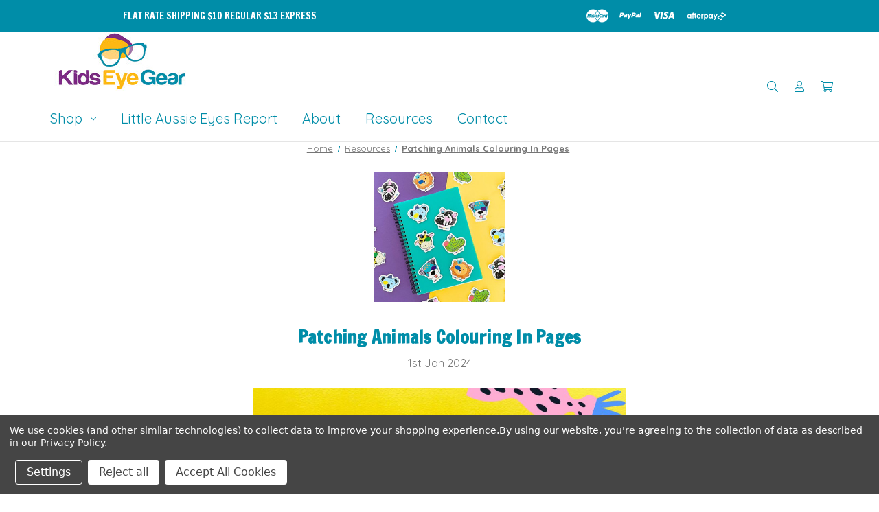

--- FILE ---
content_type: text/html; charset=UTF-8
request_url: https://www.kidseyegear.com.au/resources/patching-animals-colouring-in-pages/
body_size: 14589
content:
<!DOCTYPE html>
<html class="no-js" lang="en">
    <head>
        <title>Patching Animals Colouring In Pages - Kids Eye Gear</title>
        <link rel="dns-prefetch preconnect" href="https://cdn11.bigcommerce.com/s-gxyogryz" crossorigin><link rel="dns-prefetch preconnect" href="https://fonts.googleapis.com/" crossorigin><link rel="dns-prefetch preconnect" href="https://fonts.gstatic.com/" crossorigin>
        <meta property="og:title" content="Patching Animals Colouring In Pages" /><meta property="og:url" content="https://kidseyegear.com.au/resources/patching-animals-colouring-in-pages/" /><meta property="og:type" content="article" /><meta property="article:tag" content="Freebies" /><meta property="article:tag" content="Fun & Games" /><meta property="og:site_name" content="Kids Eye Gear" /><meta name="keywords" content="Adhesive eye patches, fabric eye patches, eye patches for amblyopia (lazy eye), children&#039;s sunglasses, kids glasses holders"><meta name="description" content="Free downloadable colouring in pages that feature super cute animals wearing an eye patch! Perfect for patch time activities and to encourage patching therapy compliance."><link rel='canonical' href='https://kidseyegear.com.au/resources/patching-animals-colouring-in-pages/' /><meta name='platform' content='bigcommerce.stencil' /><meta property="og:description" content="Free downloadable colouring in pages that feature super cute animals wearing an eye patch! Perfect for patch time activities and to encourage patching therapy compliance." />
<meta property="og:image" content="https://cdn11.bigcommerce.com/s-gxyogryz/product_images/uploaded_images/patching-animal-stickers.jpg" />

        
         

        <link href="https://cdn11.bigcommerce.com/s-gxyogryz/product_images/KEG_Favicon.gif" rel="shortcut icon">
        <meta name="viewport" content="width=device-width, initial-scale=1">

        <script>
            document.documentElement.className = document.documentElement.className.replace('no-js', 'js');
        </script>
        <script src="https://code.jquery.com/jquery-3.6.0.min.js"></script>
        <script>
    function browserSupportsAllFeatures() {
        return window.Promise
            && window.fetch
            && window.URL
            && window.URLSearchParams
            && window.WeakMap
            // object-fit support
            && ('objectFit' in document.documentElement.style);
    }

    function loadScript(src) {
        var js = document.createElement('script');
        js.src = src;
        js.onerror = function () {
            console.error('Failed to load polyfill script ' + src);
        };
        document.head.appendChild(js);
    }

    if (!browserSupportsAllFeatures()) {
        loadScript('https://cdn11.bigcommerce.com/s-gxyogryz/stencil/acd83880-9067-013a-afbb-32b16271f0a0/e/99eeca20-9e7e-013d-b179-4671620ee1c4/dist/theme-bundle.polyfills.js');
    }
</script>
        <script>window.consentManagerTranslations = `{"locale":"en","locales":{"consent_manager.data_collection_warning":"en","consent_manager.accept_all_cookies":"en","consent_manager.gdpr_settings":"en","consent_manager.data_collection_preferences":"en","consent_manager.use_data_by_cookies":"en","consent_manager.data_categories_table":"en","consent_manager.allow":"en","consent_manager.accept":"en","consent_manager.deny":"en","consent_manager.dismiss":"en","consent_manager.reject_all":"en","consent_manager.category":"en","consent_manager.purpose":"en","consent_manager.functional_category":"en","consent_manager.functional_purpose":"en","consent_manager.analytics_category":"en","consent_manager.analytics_purpose":"en","consent_manager.targeting_category":"en","consent_manager.advertising_category":"en","consent_manager.advertising_purpose":"en","consent_manager.essential_category":"en","consent_manager.esential_purpose":"en","consent_manager.yes":"en","consent_manager.no":"en","consent_manager.not_available":"en","consent_manager.cancel":"en","consent_manager.save":"en","consent_manager.back_to_preferences":"en","consent_manager.close_without_changes":"en","consent_manager.unsaved_changes":"en","consent_manager.by_using":"en","consent_manager.agree_on_data_collection":"en","consent_manager.change_preferences":"en","consent_manager.cancel_dialog_title":"en","consent_manager.privacy_policy":"en","consent_manager.allow_category_tracking":"en","consent_manager.disallow_category_tracking":"en"},"translations":{"consent_manager.data_collection_warning":"We use cookies (and other similar technologies) to collect data to improve your shopping experience.","consent_manager.accept_all_cookies":"Accept All Cookies","consent_manager.gdpr_settings":"Settings","consent_manager.data_collection_preferences":"Website Data Collection Preferences","consent_manager.use_data_by_cookies":" uses data collected by cookies and JavaScript libraries to improve your shopping experience.","consent_manager.data_categories_table":"The table below outlines how we use this data by category. To opt out of a category of data collection, select 'No' and save your preferences.","consent_manager.allow":"Allow","consent_manager.accept":"Accept","consent_manager.deny":"Deny","consent_manager.dismiss":"Dismiss","consent_manager.reject_all":"Reject all","consent_manager.category":"Category","consent_manager.purpose":"Purpose","consent_manager.functional_category":"Functional","consent_manager.functional_purpose":"Enables enhanced functionality, such as videos and live chat. If you do not allow these, then some or all of these functions may not work properly.","consent_manager.analytics_category":"Analytics","consent_manager.analytics_purpose":"Provide statistical information on site usage, e.g., web analytics so we can improve this website over time.","consent_manager.targeting_category":"Targeting","consent_manager.advertising_category":"Advertising","consent_manager.advertising_purpose":"Used to create profiles or personalize content to enhance your shopping experience.","consent_manager.essential_category":"Essential","consent_manager.esential_purpose":"Essential for the site and any requested services to work, but do not perform any additional or secondary function.","consent_manager.yes":"Yes","consent_manager.no":"No","consent_manager.not_available":"N/A","consent_manager.cancel":"Cancel","consent_manager.save":"Save","consent_manager.back_to_preferences":"Back to Preferences","consent_manager.close_without_changes":"You have unsaved changes to your data collection preferences. Are you sure you want to close without saving?","consent_manager.unsaved_changes":"You have unsaved changes","consent_manager.by_using":"By using our website, you're agreeing to our","consent_manager.agree_on_data_collection":"By using our website, you're agreeing to the collection of data as described in our ","consent_manager.change_preferences":"You can change your preferences at any time","consent_manager.cancel_dialog_title":"Are you sure you want to cancel?","consent_manager.privacy_policy":"Privacy Policy","consent_manager.allow_category_tracking":"Allow [CATEGORY_NAME] tracking","consent_manager.disallow_category_tracking":"Disallow [CATEGORY_NAME] tracking"}}`;</script>

        <script>
            window.lazySizesConfig = window.lazySizesConfig || {};
            window.lazySizesConfig.loadMode = 1;
        </script>
        <script async src="https://cdn11.bigcommerce.com/s-gxyogryz/stencil/acd83880-9067-013a-afbb-32b16271f0a0/e/99eeca20-9e7e-013d-b179-4671620ee1c4/dist/theme-bundle.head_async.js"></script>

        <script src="https://ajax.googleapis.com/ajax/libs/webfont/1.6.26/webfont.js"></script>
        <link href="https://unpkg.com/aos@2.3.1/dist/aos.css" rel="stylesheet">

        <script>
            WebFont.load({
                custom: {
                    families: ['Karla', 'Roboto', 'Source Sans Pro']
                },
                classes: false
            });


        </script>

        <link href="https://fonts.googleapis.com/css?family=Montserrat:700,500%7CQuicksand:400%7CFrancois%20One:400&display=swap" rel="stylesheet">
        <link data-stencil-stylesheet href="https://cdn11.bigcommerce.com/s-gxyogryz/stencil/acd83880-9067-013a-afbb-32b16271f0a0/e/99eeca20-9e7e-013d-b179-4671620ee1c4/css/theme-2ccad4d0-b5a3-013e-f7a4-4ef3209772a9.css" rel="stylesheet">

        <!-- Start Tracking Code for analytics_facebook -->

<script data-bc-cookie-consent="4" type="text/plain">
!function(f,b,e,v,n,t,s){if(f.fbq)return;n=f.fbq=function(){n.callMethod?n.callMethod.apply(n,arguments):n.queue.push(arguments)};if(!f._fbq)f._fbq=n;n.push=n;n.loaded=!0;n.version='2.0';n.queue=[];t=b.createElement(e);t.async=!0;t.src=v;s=b.getElementsByTagName(e)[0];s.parentNode.insertBefore(t,s)}(window,document,'script','https://connect.facebook.net/en_US/fbevents.js');

fbq('set', 'autoConfig', 'false', '1989284224440742');
fbq('dataProcessingOptions', []);
fbq('init', '1989284224440742', {"external_id":"30b2dfd7-a0f6-4fe2-9042-4c6128be880c"});
fbq('set', 'agent', 'bigcommerce', '1989284224440742');

function trackEvents() {
    var pathName = window.location.pathname;

    fbq('track', 'PageView', {}, "");

    // Search events start -- only fire if the shopper lands on the /search.php page
    if (pathName.indexOf('/search.php') === 0 && getUrlParameter('search_query')) {
        fbq('track', 'Search', {
            content_type: 'product_group',
            content_ids: [],
            search_string: getUrlParameter('search_query')
        });
    }
    // Search events end

    // Wishlist events start -- only fire if the shopper attempts to add an item to their wishlist
    if (pathName.indexOf('/wishlist.php') === 0 && getUrlParameter('added_product_id')) {
        fbq('track', 'AddToWishlist', {
            content_type: 'product_group',
            content_ids: []
        });
    }
    // Wishlist events end

    // Lead events start -- only fire if the shopper subscribes to newsletter
    if (pathName.indexOf('/subscribe.php') === 0 && getUrlParameter('result') === 'success') {
        fbq('track', 'Lead', {});
    }
    // Lead events end

    // Registration events start -- only fire if the shopper registers an account
    if (pathName.indexOf('/login.php') === 0 && getUrlParameter('action') === 'account_created') {
        fbq('track', 'CompleteRegistration', {}, "");
    }
    // Registration events end

    

    function getUrlParameter(name) {
        var cleanName = name.replace(/[\[]/, '\[').replace(/[\]]/, '\]');
        var regex = new RegExp('[\?&]' + cleanName + '=([^&#]*)');
        var results = regex.exec(window.location.search);
        return results === null ? '' : decodeURIComponent(results[1].replace(/\+/g, ' '));
    }
}

if (window.addEventListener) {
    window.addEventListener("load", trackEvents, false)
}
</script>
<noscript><img height="1" width="1" style="display:none" alt="null" src="https://www.facebook.com/tr?id=1989284224440742&ev=PageView&noscript=1&a=plbigcommerce1.2&eid="/></noscript>

<!-- End Tracking Code for analytics_facebook -->

<!-- Start Tracking Code for analytics_siteverification -->

<script async src="https://www.googletagmanager.com/gtag/js?id=UA-50405889-1"></script>
<script>
window.dataLayer = window.dataLayer || [];
function gtag(){dataLayer.push(arguments);}
gtag('js', new Date());
gtag('config', 'AW-808473910');

function trackEcommerce() {
    function gaAddTrans(orderID, store, total, tax, shipping, city, state, country, currency, channelInfo) {
        var transaction = {
            id: orderID,
            affiliation: store,
            revenue: total,
            tax: tax,
            shipping: shipping,
            city: city,
            state: state,
            country: country
        };

        if (currency) {
            transaction.currency = currency;
        }

        ga('ecommerce:addTransaction', transaction);
    }
    
    function gaAddItems(orderID, sku, product, variation, price, qty) {
        ga('ecommerce:addItem', {
            id: orderID,
            sku: sku,
            name: product,
            category: variation,
            price: price,
            quantity: qty
        });
    }

    function gaTrackTrans() {
        ga('ecommerce:send');
    }

    function gtagAddTrans(orderID, store, total, tax, shipping, city, state, country, currency, channelInfo) {
        this.transaction = {
            transaction_id: orderID,
            affiliation: store,
            value: total,
            tax: tax,
            shipping: shipping,
            items: []
        };

        if (currency) {
            this.transaction.currency = currency;
        }
    }

    function gtagAddItem(orderID, sku, product, variation, price, qty) {
        this.transaction.items.push({
            id: sku,
            name: product,
            category: variation,
            price: price,
            quantity: qty
        });
    }

    function gtagTrackTrans() {
        gtag('event', 'purchase', this.transaction);
        gtag('event', 'conversion', {
            'send_to': 'AW-808473910/4nUYCOv34_IBELaqwYED',
            'value': this.transaction.value,
            'transaction_id': this.transaction.transaction_id,
        });
        this.transaction = null;
    }

    if (typeof gtag === 'function') {
        this._addTrans = gtagAddTrans;
        this._addItem = gtagAddItem;
        this._trackTrans = gtagTrackTrans;
    } else if (typeof ga === 'function') {
        this._addTrans = gaAddTrans;
        this._addItem = gaAddItems;
        this._trackTrans = gaTrackTrans;
    }
}

var pageTracker = new trackEcommerce();

</script>

<script  src="https://code.jquery.com/jquery-1.12.4.min.js" ></script>
<script type="text/javascript">
    var CHECKOUT = {

        customer: null,

        init: function($) {

            console.log('jQuery - Document is ready');
            if (window.location.pathname !== '/checkout') { return; }

           CHECKOUT.detect_customer();
           CHECKOUT.toggle_manual_payment_option();

            var observer = new MutationObserver(function(mutationsList) {

                for (var mutation of mutationsList) {
                    
                    var _this = $(mutation.target);

                    if (_this.hasClass('checkout-step') && _this.hasClass('checkout-step--customer')) {

                    }

                    if (_this.hasClass('checkout-step') && _this.hasClass('checkout-step--shipping')) {

                    }   

                    if (_this.hasClass('checkout-step') && _this.hasClass('checkout-step--billing')) {

                    }   

                    if (_this.hasClass('checkout-step') && _this.hasClass('checkout-step--payment') && _this.find('.checkout-view-content').length > 0) {

                        CHECKOUT.toggle_manual_payment_option();

                    }                    

                }
            });
            observer.observe(document.getElementById('checkout-app'), { childList: !0, subtree: !0 });

        },

        detect_customer: function(user) {

            console.log('CHECKOUT.detect_customer');

            $('body')
            .on('submit', '#checkout-customer-guest', function() {

                CHECKOUT.customer = null;

            })
            .on('submit', '#checkout-customer-returning', function() {

                $.ajax({

                    method: 'POST',
                    url: '/internalapi/v1/checkout/customer',
                    data: (function($formData) {

                        var payload = {};
                        $.each($formData, function(k,v){ payload[v.name] = v.value; });
                        return JSON.stringify(payload);

                    })($(this).serializeArray()),
                    dataType: 'json',
                    crossDomain: true,
                    headers: {

                        'X-XSRF-TOKEN': (function(){
                            var cookie = document.cookie.match('(^|[^;]+)\\s*' + 'XSRF-TOKEN' + '\\s*=\\s*([^;]+)');
                            return cookie ? cookie.pop() : '';
                        })(),

                    },
                    success: function(res) {

                        CHECKOUT.customer = res.data.customer;

                        if( typeof(Storage) !== 'undefined' ) {

                            sessionStorage.setItem('BC-customer', JSON.stringify(res.data.customer) );

                        }

                        CHECKOUT.toggle_manual_payment_option();

                    }

                });

            });

            if( typeof(Storage) !== 'undefined' && sessionStorage.getItem('BC-customer') !== null ) {

                CHECKOUT.customer = JSON.parse( sessionStorage.getItem('BC-customer') );

            }

        },

        toggle_manual_payment_option: function() {

            var interval_id = setInterval(function() {

                var $manual_payment_opt = $('input[name="paymentProviderRadio"][value="bankdeposit"]').closest('li');

                if ($manual_payment_opt.length == 0) { return; }

                if( CHECKOUT.customer && (CHECKOUT.customer.customerGroupName || CHECKOUT.customer.customer_group_name || '').toLowerCase().includes('wholesale') ){

                    //wholesale customer

                } else {

                    $manual_payment_opt.hide();
                    clearInterval(interval_id);

                }

            }, 200);

            setTimeout(function() {

                clearInterval(interval_id);

            }, 10000);

        },

    };
    jQuery(CHECKOUT.init);
</script>

<!-- End Tracking Code for analytics_siteverification -->


<script type="text/javascript" src="https://checkout-sdk.bigcommerce.com/v1/loader.js" defer></script>
<script>window.consentManagerStoreConfig = function () { return {"storeName":"Kids Eye Gear","privacyPolicyUrl":"https:\/\/www.kidseyegear.com.au\/privacy-policy\/","writeKey":null,"improvedConsentManagerEnabled":true,"AlwaysIncludeScriptsWithConsentTag":true}; };</script>
<script type="text/javascript" src="https://cdn11.bigcommerce.com/shared/js/bodl-consent-32a446f5a681a22e8af09a4ab8f4e4b6deda6487.js" integrity="sha256-uitfaufFdsW9ELiQEkeOgsYedtr3BuhVvA4WaPhIZZY=" crossorigin="anonymous" defer></script>
<script type="text/javascript" src="https://cdn11.bigcommerce.com/shared/js/storefront/consent-manager-config-3013a89bb0485f417056882e3b5cf19e6588b7ba.js" defer></script>
<script type="text/javascript" src="https://cdn11.bigcommerce.com/shared/js/storefront/consent-manager-08633fe15aba542118c03f6d45457262fa9fac88.js" defer></script>
<script type="text/javascript">
var BCData = {};
</script>

<script nonce="">
(function () {
    var xmlHttp = new XMLHttpRequest();

    xmlHttp.open('POST', 'https://bes.gcp.data.bigcommerce.com/nobot');
    xmlHttp.setRequestHeader('Content-Type', 'application/json');
    xmlHttp.send('{"store_id":"540143","timezone_offset":"8.0","timestamp":"2026-01-16T04:31:58.13709800Z","visit_id":"e61b3d7f-038b-419c-94e3-d2774fdee749","channel_id":1}');
})();
</script>

    </head>
    <body>
        <svg data-src="https://cdn11.bigcommerce.com/s-gxyogryz/stencil/acd83880-9067-013a-afbb-32b16271f0a0/e/99eeca20-9e7e-013d-b179-4671620ee1c4/img/icon-sprite.svg" class="icons-svg-sprite"></svg>

        <a href="#main-content" class="skip-to-main-link">Skip to main content</a>
    <div class="banners" data-banner-location="top">
        <div class="banner" data-event-type="promotion" data-entity-id="" data-name="" data-position="" data-banner-id="">
            <div data-event-type="promotion-click">
               <p>FLAT RATE SHIPPING $10 REGULAR $13 EXPRESS</p>
            </div>
        </div>
        <div class="banner banner-paymenticons">
                <div class="footer-payment-icons">
        <svg class="footer-payment-icon"><use xlink:href="#icon-logo-mastercard"></use></svg>
        <svg class="footer-payment-icon"><use xlink:href="#icon-logo-paypal"></use></svg>
        <svg class="footer-payment-icon" style="margin-top: -5px;"><use xlink:href="#icon-logo-visa"></use></svg>
        <!-- afterpay -->
        <svg style="width: 6.3rem; margin: -10px;" class="footer-payment-icon" xmlns="http://www.w3.org/2000/svg" xmlns:xlink="http://www.w3.org/1999/xlink" version="1.1" id="Afterpay_Logo_White" x="0px" y="0px" viewBox="0 0 2000 810" style="enable-background:new 0 0 1869.6 838.5;" xml:space="preserve">
            <g>
                <g>
                    <path class="st0" d="M1492,353.5l-34.6-19.8l-35.1-20.1c-23.2-13.3-52.2,3.4-52.2,30.2v4.5c0,2.5,1.3,4.8,3.5,6l16.3,9.3    c4.5,2.6,10.1-0.7,10.1-5.9V347c0-5.3,5.7-8.6,10.3-6l32,18.4l31.9,18.3c4.6,2.6,4.6,9.3,0,11.9l-31.9,18.3l-32,18.4    c-4.6,2.6-10.3-0.7-10.3-6l0-5.3c0-26.8-29-43.6-52.2-30.2l-35.1,20.1l-34.6,19.8c-23.3,13.4-23.3,47.1,0,60.5l34.6,19.8    l35.1,20.1c23.2,13.3,52.2-3.4,52.2-30.2v-4.5c0-2.5-1.3-4.8-3.5-6l-16.3-9.3c-4.5-2.6-10.1,0.7-10.1,5.9v10.7    c0,5.3-5.7,8.6-10.3,6l-32-18.4l-31.9-18.3c-4.6-2.6-4.6-9.3,0-11.9l31.9-18.3l32-18.4c4.6-2.6,10.3,0.7,10.3,6v5.3    c0,26.8,29,43.6,52.2,30.2l35.1-20.1l34.6-19.8C1515.3,400.5,1515.3,366.9,1492,353.5z"/>
                </g>
                <g>
                    <g>
                        <path class="st0" d="M1265,360.1L1184,527.4h-33.6l30.3-62.5L1133,360.1h34.5l30.6,70.2l33.4-70.2H1265z"/>
                    </g>
                </g>
                <g>
                    <g>
                        <g>
                            <path class="st0" d="M455.1,419.5c0-20-14.5-34-32.3-34s-32.3,14.3-32.3,34c0,19.5,14.5,34,32.3,34S455.1,439.5,455.1,419.5       M455.4,478.9v-15.4c-8.8,10.7-21.9,17.3-37.5,17.3c-32.6,0-57.3-26.1-57.3-61.3c0-34.9,25.7-61.5,58-61.5      c15.2,0,28,6.7,36.8,17.1v-15h29.2v118.8H455.4z"/>
                        </g>
                        <g>
                            <path class="st0" d="M626.6,452.5c-10.2,0-13.1-3.8-13.1-13.8V386h18.8v-25.9h-18.8v-29h-29.9v29H545v-11.8      c0-10,3.8-13.8,14.3-13.8h6.6v-23h-14.4c-24.7,0-36.4,8.1-36.4,32.8v15.9h-16.6V386h16.6v92.9H545V386h38.6v58.2      c0,24.2,9.3,34.7,33.5,34.7h15.4v-26.4H626.6z"/>
                        </g>
                        <g>
                            <path class="st0" d="M734,408.8c-2.1-15.4-14.7-24.7-29.5-24.7c-14.7,0-26.9,9-29.9,24.7H734z M674.3,427.3      c2.1,17.6,14.7,27.6,30.7,27.6c12.6,0,22.3-5.9,28-15.4h30.7c-7.1,25.2-29.7,41.3-59.4,41.3c-35.9,0-61.1-25.2-61.1-61.1      c0-35.9,26.6-61.8,61.8-61.8c35.4,0,61.1,26.1,61.1,61.8c0,2.6-0.2,5.2-0.7,7.6H674.3z"/>
                        </g>
                        <g>
                            <path class="st0" d="M956.5,419.5c0-19.2-14.5-34-32.3-34c-17.8,0-32.3,14.3-32.3,34c0,19.5,14.5,34,32.3,34      C942,453.5,956.5,438.8,956.5,419.5 M862.4,527.4V360.1h29.2v15.4c8.8-10.9,21.9-17.6,37.5-17.6c32.1,0,57.3,26.4,57.3,61.3      c0,34.9-25.7,61.5-58,61.5c-15,0-27.3-5.9-35.9-15.9v62.5H862.4z"/>
                        </g>
                        <g>
                            <path class="st0" d="M1091.7,419.5c0-20-14.5-34-32.3-34c-17.8,0-32.3,14.3-32.3,34c0,19.5,14.5,34,32.3,34      C1077.2,453.5,1091.7,439.5,1091.7,419.5 M1092,478.9v-15.4c-8.8,10.7-21.9,17.3-37.5,17.3c-32.6,0-57.3-26.1-57.3-61.3      c0-34.9,25.7-61.5,58-61.5c15.2,0,28,6.7,36.8,17.1v-15h29.2v118.8H1092z"/>
                        </g>
                        <g>
                            <path class="st0" d="M809.7,371.7c0,0,7.4-13.8,25.7-13.8c7.8,0,12.8,2.7,12.8,2.7v30.3c0,0-11-6.8-21.1-5.4      c-10.1,1.4-16.5,10.6-16.5,23v70.3h-30.2V360.1h29.2V371.7z"/>
                        </g>
                    </g>
                </g>
            </g>        
        </svg>
    </div>
        </div>
    </div>

<header class="header" role="banner">
    <a href="#" class="mobileMenu-toggle" data-mobile-menu-toggle="menu">
        <span class="mobileMenu-toggleIcon">Toggle menu</span>
    </a>
    <div class="header--flex">
        <nav class="navUser">
    
    <ul class="navUser-section navUser-section--alt">
        <li class="navUser-item">
            <a class="navUser-action navUser-item--compare"
               href="/compare"
               data-compare-nav
               aria-label="Compare"
            >
                Compare <span class="countPill countPill--positive countPill--alt"></span>
            </a>
        </li>

        <li class="navUser-item">
            <button class="navUser-action navUser-action--quickSearch"
               type="button"
               id="quick-search-expand"
               data-search="quickSearch"
               aria-controls="quickSearch"
               aria-label="Search"
            >
                <i class="fal fa-search"></i>
            </button>
        </li>

        <li class="navUser-item navUser-item--account">
                <a class="navUser-action"
                   href="/login.php"
                   aria-label="Sign in"
                >
                    <i class="fal fa-user"></i>
                </a>
        </li>
        <li class="navUser-item navUser-item--cart">
            <a class="navUser-action x"
               data-cart-preview
               data-dropdown="cart-preview-dropdown"
               data-options="align:right"
               href="/cart.php"
               aria-label="Cart with 0 items"
            >
                <span class="navUser-item-cartLabel"><i class="fal fa-shopping-cart"></i></span>
                <span class="countPill cart-quantity"></span>
            </a>

            <div class="dropdown-menu" id="cart-preview-dropdown" data-dropdown-content aria-hidden="true"></div>
        </li>
    </ul>
</nav>
<div class="dropdown dropdown--quickSearch" id="quickSearch" aria-hidden="true" data-prevent-quick-search-close>
    <div class="container">
    <form class="form" onsubmit="return false" data-url="/search.php" data-quick-search-form>
        <fieldset class="form-fieldset">
            <div class="form-field">
                <label class="is-srOnly" for="nav-quick-search">Search</label>
                <input class="form-input"
                       data-search-quick
                       name="nav-quick-search"
                       id="nav-quick-search"
                       data-error-message="Search field cannot be empty."
                       placeholder="Search the store"
                       autocomplete="off"
                >
            </div>
        </fieldset>
    </form>
    <section class="quickSearchResults" data-bind="html: results"></section>
    <p role="status"
       aria-live="polite"
       class="aria-description--hidden"
       data-search-aria-message-predefined-text="product results for"
    ></p>
</div>
</div>
        <div class="header--child-flex">
                <div class="header-logo header-logo--left">
                    <a href="https://kidseyegear.com.au/" class="header-logo__link" data-header-logo-link>
            <div class="header-logo-image-container">
                <img class="header-logo-image" src="https://cdn11.bigcommerce.com/s-gxyogryz/images/stencil/250x100/kids-eye-gear-website-logo_1735461456__29024.original.jpg" alt="Kids Eye Gear" title="Kids Eye Gear">
            </div>
</a>
                </div>
            <div class="navPages-container" id="menu" data-menu>
                <nav class="navPages">

    <div class="navPages-quickSearch">
        <div class="container">
    <form class="form" onsubmit="return false" data-url="/search.php" data-quick-search-form>
        <fieldset class="form-fieldset">
            <div class="form-field">
                <label class="is-srOnly" for="nav-menu-quick-search">Search</label>
                <input class="form-input"
                       data-search-quick
                       name="nav-menu-quick-search"
                       id="nav-menu-quick-search"
                       data-error-message="Search field cannot be empty."
                       placeholder="Search the store"
                       autocomplete="off"
                >
            </div>
        </fieldset>
    </form>
    <section class="quickSearchResults" data-bind="html: results"></section>
    <p role="status"
       aria-live="polite"
       class="aria-description--hidden"
       data-search-aria-message-predefined-text="product results for"
    ></p>
</div>
    </div>

    <ul class="navPages-list">
            <li class="navPages-item">
                <a class="navPages-action has-subMenu"
   href="https://www.kidseyegear.com.au/shop/"
   data-collapsible="navPages-22"
>
    Shop
    <i class="icon navPages-action-moreIcon" aria-hidden="true">
        <svg><use xlink:href="#icon-chevron-down" /></svg>
    </i>
</a>
<div class="navPage-subMenu" id="navPages-22" aria-hidden="true" tabindex="-1">
    <ul class="navPage-subMenu-list">
        <li class="navPage-subMenu-item">
            <a class="navPage-subMenu-action navPages-action"
               href="https://www.kidseyegear.com.au/shop/"
               aria-label="All Shop"
            >
                All Shop
            </a>
        </li>
            <li class="navPage-subMenu-item">
                    <a class="navPage-subMenu-action navPages-action"
                       href="https://www.kidseyegear.com.au/adhesive-patches/"
                       aria-label="Adhesive Patches"
                    >
                        Adhesive Patches
                    </a>
            </li>
            <li class="navPage-subMenu-item">
                    <a class="navPage-subMenu-action navPages-action"
                       href="https://www.kidseyegear.com.au/fabric-eye-patches/"
                       aria-label="Fabric Patches"
                    >
                        Fabric Patches
                    </a>
            </li>
            <li class="navPage-subMenu-item">
                    <a class="navPage-subMenu-action navPages-action"
                       href="https://www.kidseyegear.com.au/accessories/"
                       aria-label="Accessories"
                    >
                        Accessories
                    </a>
            </li>
            <li class="navPage-subMenu-item">
                    <a class="navPage-subMenu-action navPages-action"
                       href="https://www.kidseyegear.com.au/glasses-holders/"
                       aria-label="Glasses Holders"
                    >
                        Glasses Holders
                    </a>
            </li>
            <li class="navPage-subMenu-item">
                    <a class="navPage-subMenu-action navPages-action"
                       href="https://www.kidseyegear.com.au/printables/"
                       aria-label="Printables"
                    >
                        Printables
                    </a>
            </li>
            <li class="navPage-subMenu-item">
                    <a class="navPage-subMenu-action navPages-action"
                       href="https://www.kidseyegear.com.au/glasses-straps/"
                       aria-label="Glasses Straps"
                    >
                        Glasses Straps
                    </a>
            </li>
            <li class="navPage-subMenu-item">
                    <a class="navPage-subMenu-action navPages-action"
                       href="https://www.kidseyegear.com.au/sunglasses/"
                       aria-label="Sunglasses"
                    >
                        Sunglasses
                    </a>
            </li>
            <li class="navPage-subMenu-item">
                    <a class="navPage-subMenu-action navPages-action"
                       href="https://www.kidseyegear.com.au/blinx/"
                       aria-label="BLINX"
                    >
                        BLINX
                    </a>
            </li>
    </ul>
</div>
            </li>
                 <li class="navPages-item navPages-item-page">
                     <a class="navPages-action"
                        href="https://www.kidseyegear.com.au/little-aussie-eyes-report/"
                        aria-label="Little Aussie Eyes Report"
                     >
                         Little Aussie Eyes Report
                     </a>
                 </li>
                 <li class="navPages-item navPages-item-page">
                     <a class="navPages-action"
                        href="https://www.kidseyegear.com.au/about/"
                        aria-label="About"
                     >
                         About
                     </a>
                 </li>
                 <li class="navPages-item navPages-item-page">
                     <a class="navPages-action"
                        href="https://www.kidseyegear.com.au/resources/"
                        aria-label="Resources"
                     >
                         Resources
                     </a>
                 </li>
                 <li class="navPages-item navPages-item-page">
                     <a class="navPages-action"
                        href="https://www.kidseyegear.com.au/contact-us/"
                        aria-label="Contact"
                     >
                         Contact
                     </a>
                 </li>
    </ul>
    <ul class="navPages-list navPages-list--user">
            <li class="navPages-item">
                <a class="navPages-action"
                   href="/login.php"
                   aria-label="Sign in"
                >
                    Sign in
                </a>
                
                    <div class="navPages-action">
                        or
                    </div>
                    <a class="navPages-action"
                       href="/login.php?action&#x3D;create_account"
                       aria-label="Register"
                    >
                        Register
                    </a>

            </li>
    </ul>
</nav>
            </div>
        </div>
    </div>
</header>
<div data-content-region="header_bottom--global"><div data-layout-id="52748550-2470-48e2-97c8-08d641f72db0">       <div data-sub-layout-container="991b1b28-121c-4ab7-8113-de9c356b514d" data-layout-name="Layout">
    <style data-container-styling="991b1b28-121c-4ab7-8113-de9c356b514d">
        [data-sub-layout-container="991b1b28-121c-4ab7-8113-de9c356b514d"] {
            box-sizing: border-box;
            display: flex;
            flex-wrap: wrap;
            z-index: 0;
            position: relative;
            height: ;
            padding-top: 0px;
            padding-right: 0px;
            padding-bottom: 0px;
            padding-left: 0px;
            margin-top: 0px;
            margin-right: 0px;
            margin-bottom: 0px;
            margin-left: 0px;
            border-width: 0px;
            border-style: solid;
            border-color: #333333;
        }

        [data-sub-layout-container="991b1b28-121c-4ab7-8113-de9c356b514d"]:after {
            display: block;
            position: absolute;
            top: 0;
            left: 0;
            bottom: 0;
            right: 0;
            background-size: cover;
            z-index: auto;
        }
    </style>

    <div data-sub-layout="029da861-da24-493b-95c3-58466ebe5984">
        <style data-column-styling="029da861-da24-493b-95c3-58466ebe5984">
            [data-sub-layout="029da861-da24-493b-95c3-58466ebe5984"] {
                display: flex;
                flex-direction: column;
                box-sizing: border-box;
                flex-basis: 100%;
                max-width: 100%;
                z-index: 0;
                position: relative;
                height: ;
                padding-top: 0px;
                padding-right: 10.5px;
                padding-bottom: 0px;
                padding-left: 10.5px;
                margin-top: 0px;
                margin-right: 0px;
                margin-bottom: 0px;
                margin-left: 0px;
                border-width: 0px;
                border-style: solid;
                border-color: #333333;
                justify-content: center;
            }
            [data-sub-layout="029da861-da24-493b-95c3-58466ebe5984"]:after {
                display: block;
                position: absolute;
                top: 0;
                left: 0;
                bottom: 0;
                right: 0;
                background-size: cover;
                z-index: auto;
            }
            @media only screen and (max-width: 700px) {
                [data-sub-layout="029da861-da24-493b-95c3-58466ebe5984"] {
                    flex-basis: 100%;
                    max-width: 100%;
                }
            }
        </style>
    </div>
</div>

</div></div>
<div data-content-region="header_bottom"></div>
        <main class="body" id="main-content" role="main" data-currency-code="AUD">
     
    
    	<div class="container">
		<nav aria-label="Breadcrumb">
    <ol class="breadcrumbs" itemscope itemtype="https://schema.org/BreadcrumbList">
                <li class="breadcrumb " itemprop="itemListElement" itemscope itemtype="https://schema.org/ListItem">
                    <a class="breadcrumb-label"
                       itemprop="item"
                       href="https://kidseyegear.com.au/"
                       
                    >
                        <span itemprop="name">Home</span>
                    </a>
                    <meta itemprop="position" content="1" />
                </li>
                <li class="breadcrumb " itemprop="itemListElement" itemscope itemtype="https://schema.org/ListItem">
                    <a class="breadcrumb-label"
                       itemprop="item"
                       href="https://kidseyegear.com.au/resources/"
                       
                    >
                        <span itemprop="name">Resources</span>
                    </a>
                    <meta itemprop="position" content="2" />
                </li>
                <li class="breadcrumb is-active" itemprop="itemListElement" itemscope itemtype="https://schema.org/ListItem">
                    <a class="breadcrumb-label"
                       itemprop="item"
                       href="https://www.kidseyegear.com.au/resources/patching-animals-colouring-in-pages/"
                       aria-current="page"
                    >
                        <span itemprop="name">Patching Animals Colouring In Pages</span>
                    </a>
                    <meta itemprop="position" content="3" />
                </li>
    </ol>
</nav>

		<article class="blog">
    <div class="blog-post-figure">
            <figure class="blog-thumbnail">
                <a href="https://kidseyegear.com.au/resources/patching-animals-colouring-in-pages/">
                    <img src="https://cdn11.bigcommerce.com/s-gxyogryz/images/stencil/190x250/uploaded_images/patching-animal-stickers.jpg?t=1704161581" alt="Patching Animals Colouring In Pages" title="Patching Animals Colouring In Pages" data-sizes="auto"
    srcset="https://cdn11.bigcommerce.com/s-gxyogryz/images/stencil/80w/uploaded_images/patching-animal-stickers.jpg?t=1704161581"
data-srcset="https://cdn11.bigcommerce.com/s-gxyogryz/images/stencil/80w/uploaded_images/patching-animal-stickers.jpg?t=1704161581 80w, https://cdn11.bigcommerce.com/s-gxyogryz/images/stencil/160w/uploaded_images/patching-animal-stickers.jpg?t=1704161581 160w, https://cdn11.bigcommerce.com/s-gxyogryz/images/stencil/320w/uploaded_images/patching-animal-stickers.jpg?t=1704161581 320w, https://cdn11.bigcommerce.com/s-gxyogryz/images/stencil/640w/uploaded_images/patching-animal-stickers.jpg?t=1704161581 640w, https://cdn11.bigcommerce.com/s-gxyogryz/images/stencil/960w/uploaded_images/patching-animal-stickers.jpg?t=1704161581 960w, https://cdn11.bigcommerce.com/s-gxyogryz/images/stencil/1280w/uploaded_images/patching-animal-stickers.jpg?t=1704161581 1280w, https://cdn11.bigcommerce.com/s-gxyogryz/images/stencil/1920w/uploaded_images/patching-animal-stickers.jpg?t=1704161581 1920w, https://cdn11.bigcommerce.com/s-gxyogryz/images/stencil/2560w/uploaded_images/patching-animal-stickers.jpg?t=1704161581 2560w"

class="lazyload"

 />
                </a>
            </figure>
    </div>

    <div class="blog-post-body">
        <header class="blog-header">
            <h2 class="blog-title">
                <a href="https://kidseyegear.com.au/resources/patching-animals-colouring-in-pages/">Patching Animals Colouring In Pages</a>
            </h2>
            <p class="blog-date">1st Jan 2024</p>
        </header>

        <div class="blog-post">
                <p><img src="/product_images/uploaded_images/patching-animals-newsletter-header.jpg" style="background-color: initial; font-family: Arial, Helvetica, Verdana, Tahoma, sans-serif; font-size: 15px; color: rgb(52, 49, 63);"></p><p>We have some new friends here at Kids Eye Gear! Meet our new patching animals!</p><p>These cute little critters are here to join you on your little one's patching journey with fun stickers in your orders and FREE downloadable colouring in pages.&nbsp;</p><p>Want to meet our new friends?&nbsp;</p><p><img src="/product_images/uploaded_images/patching-animals-stickers-meet-our-new-friends.jpg"></p><p>Aren't they the cutest?!?!</p><p>You can have fun with their FREE downloadable colouring in pages here. Just download the pages you want, print on your home printer or at somewhere like Officeworks, and get colouring! It's a great patch time activity.&nbsp;</p><p><img src="/product_images/uploaded_images/patching-animals-colouring-in.jpg"></p><p><a href="https://store-gxyogryz.mybigcommerce.com/content/Patching%20Animals%20-%20Colouring%20In%20Page%20image.pdf" target="_blank">DOWNLOAD THE GROUP COLOURING IN PAGE HERE</a><strong><br></strong></p><p><img src="/product_images/uploaded_images/patching-animals-colouring-in-pages.jpg"></p><p><a href="https://store-gxyogryz.mybigcommerce.com/content/Colouring%20In%20Page%20-%20Zebra%20copy.pdf" target="_blank">DOWNLOAD THE ZOEY ZEBRA PAGE HERE</a><strong><br></strong></p><p><a href="https://store-gxyogryz.mybigcommerce.com/content/Colouring%20In%20Page%20-%20Lion%20copy.pdf" target="_blank">DOWNLOAD THE LEROY LION PAGE HERE</a><strong><br></strong></p><p><a href="https://store-gxyogryz.mybigcommerce.com/content/Colouring%20In%20Page%20-%20Koala%20copy.pdf" target="_blank">DOWNLOAD THE KALEY KOALA PAGE HERE</a><strong><br></strong></p><p><a href="https://store-gxyogryz.mybigcommerce.com/content/Colouring%20In%20Page%20-%20Giraffe%20copy.pdf" target="_blank">DOWNLOAD THE GINNY GIRAFFE PAGE HERE</a><strong><br></strong></p><p><a href="https://store-gxyogryz.mybigcommerce.com/content/Colouring%20In%20Page%20-%20Croc%20copy.pdf" target="_blank">DOWNLOAD THE COREY CROC PAGE HERE</a><strong><br></strong></p><p><a href="https://store-gxyogryz.mybigcommerce.com/content/Colouring%20In%20Page%20-%20dog%20copy.pdf" target="_blank">DOWNLOAD THE DIGBY DOG PAGE HERE</a><strong><br></strong></p><p><strong><br></strong></p><p>When you're done, we'd love you to share your masterpiece with us by emailing, messenger or tagging on socials.&nbsp;</p><p>Have fun!&nbsp;</p>
        </div>


                <ul class="tags">
                    <li class="tag">
                        <a href="https://kidseyegear.com.au/resources/tag/Freebies">#Freebies</a>
                    </li>
                    <li class="tag">
                        <a href="https://kidseyegear.com.au/resources/tag/Fun+%26+Games">#Fun &amp; Games</a>
                    </li>
                </ul>

            
    
    <div>
        <ul class="socialLinks">
                <li class="socialLinks-item socialLinks-item--facebook">
                    <a class="socialLinks__link icon icon--facebook"
                       title="Facebook"
                       href="https://facebook.com/sharer/sharer.php?u=https%3A%2F%2Fkidseyegear.com.au%2Fresources%2Fpatching-animals-colouring-in-pages%2F"
                       target="_blank"
                       rel="noopener"
                       
                    >
                        <span class="aria-description--hidden">Facebook</span>
                        <svg>
                            <use xlink:href="#icon-facebook"/>
                        </svg>
                    </a>
                </li>
                <li class="socialLinks-item socialLinks-item--email">
                    <a class="socialLinks__link icon icon--email"
                       title="Email"
                       href="mailto:?subject=Patching%20Animals%20Colouring%20In%20Pages%20-%20Kids%20Eye%20Gear&amp;body=https%3A%2F%2Fkidseyegear.com.au%2Fresources%2Fpatching-animals-colouring-in-pages%2F"
                       target="_self"
                       rel="noopener"
                       
                    >
                        <span class="aria-description--hidden">Email</span>
                        <svg>
                            <use xlink:href="#icon-envelope"/>
                        </svg>
                    </a>
                </li>
        </ul>
    </div>

    </div>
</article>
	</div>

    
    <div id="modal" class="modal" data-reveal data-prevent-quick-search-close>
    <button class="modal-close"
        type="button"
        title="Close"
        
>
    <span class="aria-description--hidden">Close</span>
    <span aria-hidden="true">&#215;</span>
</button>
    <div class="modal-content"></div>
    <div class="loadingOverlay"></div>
</div>
    <div id="alert-modal" class="modal modal--alert modal--small" data-reveal data-prevent-quick-search-close>
    <div class="swal2-icon swal2-error swal2-icon-show"><span class="swal2-x-mark"><span class="swal2-x-mark-line-left"></span><span class="swal2-x-mark-line-right"></span></span></div>

    <div class="modal-content"></div>

    <div class="button-container"><button type="button" class="confirm button" data-reveal-close>OK</button></div>
</div>
</main>
        <div class="instafeed"><a href="https://www.instagram.com/kidseyegear/"><h2>Connect with Us<br/>@kidseyegear</h2></a></div>
<div id="instafeed" class="instafeed"></div>
<script>
    jQuery(document).ready(function(){
        console.debug('loading ig feed');
        $('#instafeed').load('https://sf.appsbyba.com/instagram/feed/kidseyegear.com.au');
    });

</script>

<script async type="text/javascript" src="https://static.klaviyo.com/onsite/js/klaviyo.js?company_id=UwTB9x"></script>
<div id="newsletter" class="rf-widget bg-tertiary gutter">
    <div class="container">
        <div class="klaviyo-form-WpZAhv"></div>
    </div>
</div>

<footer class="footer" role="contentinfo">
    <h2 class="footer-title-sr-only">Footer Start</h2>
    <div class="container">
            <article class="footer-info-col
                footer-info-col--social
                footer-info-col--left"
                data-section-type="footer-webPages">
                    <h3 class="footer-info-heading">Connect With Us</h3>
                        <ul class="socialLinks socialLinks--alt">
            <li class="socialLinks-item">
                <a class="icon icon--facebook" href="http://www.facebook.com/kidseyegear" target="_blank" rel="noopener">
                    <svg><use xlink:href="#icon-facebook" /></svg>
                </a>
            </li>
            <li class="socialLinks-item">
                <a class="icon icon--instagram" href="https://www.instagram.com/kidseyegear/" target="_blank" rel="noopener">
                    <svg><use xlink:href="#icon-instagram" /></svg>
                </a>
            </li>
    </ul>
            </article>
        <section class="footer-info">

            <article class="footer-info-col" data-section-type="footer-categories">
                <h3 class="footer-info-heading">Shop</h3>
                <ul class="footer-info-list">
                            <li>
                                <a href="https://www.kidseyegear.com.au/adhesive-patches/">Adhesive Patches</a>
                            </li>
                            <li>
                                <a href="https://www.kidseyegear.com.au/fabric-eye-patches/">Fabric Patches</a>
                            </li>
                            <li>
                                <a href="https://www.kidseyegear.com.au/accessories/">Accessories</a>
                            </li>
                            <li>
                                <a href="https://www.kidseyegear.com.au/glasses-holders/">Glasses Holders</a>
                            </li>
                            <li>
                                <a href="https://www.kidseyegear.com.au/printables/">Printables</a>
                            </li>
                            <li>
                                <a href="https://www.kidseyegear.com.au/glasses-straps/">Glasses Straps</a>
                            </li>
                            <li>
                                <a href="https://www.kidseyegear.com.au/sunglasses/">Sunglasses</a>
                            </li>
                            <li>
                                <a href="https://www.kidseyegear.com.au/blinx/">BLINX</a>
                            </li>
                </ul>
            </article>

            <article class="footer-info-col" data-section-type="footer-webPages">
                <h3 class="footer-info-heading">Info</h3>
                <ul class="footer-info-list">
                    <!-- <li><a href="/login.php">Login</a></li> -->
                    <li><a href="/about/">Our Story</a></li>
                    <li><a href="/resources/">Resources</a></li>
                    <li><a href="/giving-back/">Giving Back</a></li>
                    <li><a href="/in-the-news/">In the News</a></li>
                    <li><a href="/wholesale-1/">Wholesale</a></li>
                    <li><a href="/sitemap.php">Sitemap</a></li>
                </ul>
            </article>

            <article class="footer-info-col" data-section-type="footer-webPages">
                <h3 class="footer-info-heading">Help</h3>
                <ul class="footer-info-list">
                    <li><a href="/faqs/">FAQs</a></li>
                    <li><a href="/shipping-returns/">Shipping & Returns</a></li>
                    <li><a href="/contact-us/">Contact Us</a></li>
                    <li><a href="/terms-conditions/">Terms & Conditions</a></li>
                    <li><a href="/privacy-policy/">Privacy Policy</a></li>
                </ul>
            </article>


        </section>

        <div class="footer-copyright text-center">
            <p class="powered-by">
                We here at Kids Eye Gear respectfully operate on the lands of the Whadjuk people. We recognise their continuing connection to the land and waters, and thank them for protecting this coastline and its ecosystems since time immemorial. We pay our respects to Elders past, present and emerging, and extend that respect to all First Nations people.<br /><br />
            </p>
        </div>


            <div class="footer-copyright text-center">
                <p class="powered-by">&copy; 2026 Kids Eye Gear. Website by <a href="https://bacreative.com.au/">BA Creative.</a></p>
                    <div class="footer-payment-icons">
        <svg class="footer-payment-icon"><use xlink:href="#icon-logo-mastercard"></use></svg>
        <svg class="footer-payment-icon"><use xlink:href="#icon-logo-paypal"></use></svg>
        <svg class="footer-payment-icon" style="margin-top: -5px;"><use xlink:href="#icon-logo-visa"></use></svg>
        <!-- afterpay -->
        <svg style="width: 6.3rem; margin: -10px;" class="footer-payment-icon" xmlns="http://www.w3.org/2000/svg" xmlns:xlink="http://www.w3.org/1999/xlink" version="1.1" id="Afterpay_Logo_White" x="0px" y="0px" viewBox="0 0 2000 810" style="enable-background:new 0 0 1869.6 838.5;" xml:space="preserve">
            <g>
                <g>
                    <path class="st0" d="M1492,353.5l-34.6-19.8l-35.1-20.1c-23.2-13.3-52.2,3.4-52.2,30.2v4.5c0,2.5,1.3,4.8,3.5,6l16.3,9.3    c4.5,2.6,10.1-0.7,10.1-5.9V347c0-5.3,5.7-8.6,10.3-6l32,18.4l31.9,18.3c4.6,2.6,4.6,9.3,0,11.9l-31.9,18.3l-32,18.4    c-4.6,2.6-10.3-0.7-10.3-6l0-5.3c0-26.8-29-43.6-52.2-30.2l-35.1,20.1l-34.6,19.8c-23.3,13.4-23.3,47.1,0,60.5l34.6,19.8    l35.1,20.1c23.2,13.3,52.2-3.4,52.2-30.2v-4.5c0-2.5-1.3-4.8-3.5-6l-16.3-9.3c-4.5-2.6-10.1,0.7-10.1,5.9v10.7    c0,5.3-5.7,8.6-10.3,6l-32-18.4l-31.9-18.3c-4.6-2.6-4.6-9.3,0-11.9l31.9-18.3l32-18.4c4.6-2.6,10.3,0.7,10.3,6v5.3    c0,26.8,29,43.6,52.2,30.2l35.1-20.1l34.6-19.8C1515.3,400.5,1515.3,366.9,1492,353.5z"/>
                </g>
                <g>
                    <g>
                        <path class="st0" d="M1265,360.1L1184,527.4h-33.6l30.3-62.5L1133,360.1h34.5l30.6,70.2l33.4-70.2H1265z"/>
                    </g>
                </g>
                <g>
                    <g>
                        <g>
                            <path class="st0" d="M455.1,419.5c0-20-14.5-34-32.3-34s-32.3,14.3-32.3,34c0,19.5,14.5,34,32.3,34S455.1,439.5,455.1,419.5       M455.4,478.9v-15.4c-8.8,10.7-21.9,17.3-37.5,17.3c-32.6,0-57.3-26.1-57.3-61.3c0-34.9,25.7-61.5,58-61.5      c15.2,0,28,6.7,36.8,17.1v-15h29.2v118.8H455.4z"/>
                        </g>
                        <g>
                            <path class="st0" d="M626.6,452.5c-10.2,0-13.1-3.8-13.1-13.8V386h18.8v-25.9h-18.8v-29h-29.9v29H545v-11.8      c0-10,3.8-13.8,14.3-13.8h6.6v-23h-14.4c-24.7,0-36.4,8.1-36.4,32.8v15.9h-16.6V386h16.6v92.9H545V386h38.6v58.2      c0,24.2,9.3,34.7,33.5,34.7h15.4v-26.4H626.6z"/>
                        </g>
                        <g>
                            <path class="st0" d="M734,408.8c-2.1-15.4-14.7-24.7-29.5-24.7c-14.7,0-26.9,9-29.9,24.7H734z M674.3,427.3      c2.1,17.6,14.7,27.6,30.7,27.6c12.6,0,22.3-5.9,28-15.4h30.7c-7.1,25.2-29.7,41.3-59.4,41.3c-35.9,0-61.1-25.2-61.1-61.1      c0-35.9,26.6-61.8,61.8-61.8c35.4,0,61.1,26.1,61.1,61.8c0,2.6-0.2,5.2-0.7,7.6H674.3z"/>
                        </g>
                        <g>
                            <path class="st0" d="M956.5,419.5c0-19.2-14.5-34-32.3-34c-17.8,0-32.3,14.3-32.3,34c0,19.5,14.5,34,32.3,34      C942,453.5,956.5,438.8,956.5,419.5 M862.4,527.4V360.1h29.2v15.4c8.8-10.9,21.9-17.6,37.5-17.6c32.1,0,57.3,26.4,57.3,61.3      c0,34.9-25.7,61.5-58,61.5c-15,0-27.3-5.9-35.9-15.9v62.5H862.4z"/>
                        </g>
                        <g>
                            <path class="st0" d="M1091.7,419.5c0-20-14.5-34-32.3-34c-17.8,0-32.3,14.3-32.3,34c0,19.5,14.5,34,32.3,34      C1077.2,453.5,1091.7,439.5,1091.7,419.5 M1092,478.9v-15.4c-8.8,10.7-21.9,17.3-37.5,17.3c-32.6,0-57.3-26.1-57.3-61.3      c0-34.9,25.7-61.5,58-61.5c15.2,0,28,6.7,36.8,17.1v-15h29.2v118.8H1092z"/>
                        </g>
                        <g>
                            <path class="st0" d="M809.7,371.7c0,0,7.4-13.8,25.7-13.8c7.8,0,12.8,2.7,12.8,2.7v30.3c0,0-11-6.8-21.1-5.4      c-10.1,1.4-16.5,10.6-16.5,23v70.3h-30.2V360.1h29.2V371.7z"/>
                        </g>
                    </g>
                </g>
            </g>        
        </svg>
    </div>
            </div>
    </div>
    <div data-content-region="ssl_site_seal--global"></div>
</footer>

        <script>window.__webpack_public_path__ = "https://cdn11.bigcommerce.com/s-gxyogryz/stencil/acd83880-9067-013a-afbb-32b16271f0a0/e/99eeca20-9e7e-013d-b179-4671620ee1c4/dist/";</script>
        <script src="https://cdn11.bigcommerce.com/s-gxyogryz/stencil/acd83880-9067-013a-afbb-32b16271f0a0/e/99eeca20-9e7e-013d-b179-4671620ee1c4/dist/theme-bundle.main.js"></script>
        <script>
            window.stencilBootstrap("blog_post", "{\"zoomSize\":\"1280x1280\",\"productSize\":\"500x659\",\"showAdminBar\":true,\"genericError\":\"Oops! Something went wrong.\",\"maintenanceModeSettings\":[],\"adminBarLanguage\":\"{\\\"locale\\\":\\\"en\\\",\\\"locales\\\":{\\\"admin.maintenance_header\\\":\\\"en\\\",\\\"admin.maintenance_tooltip\\\":\\\"en\\\",\\\"admin.maintenance_showstore_link\\\":\\\"en\\\",\\\"admin.prelaunch_header\\\":\\\"en\\\",\\\"admin.page_builder_link\\\":\\\"en\\\"},\\\"translations\\\":{\\\"admin.maintenance_header\\\":\\\"Your store is down for maintenance.\\\",\\\"admin.maintenance_tooltip\\\":\\\"Only administrators can view the store at the moment. Visit your control panel settings page to disable maintenance mode.\\\",\\\"admin.maintenance_showstore_link\\\":\\\"Click here to see what your visitors will see.\\\",\\\"admin.prelaunch_header\\\":\\\"Your storefront is private. Share your site with preview code:\\\",\\\"admin.page_builder_link\\\":\\\"Design this page in Page Builder\\\"}}\",\"urls\":{\"home\":\"https://kidseyegear.com.au/\",\"account\":{\"index\":\"/account.php\",\"orders\":{\"all\":\"/account.php?action=order_status\",\"completed\":\"/account.php?action=view_orders\",\"save_new_return\":\"/account.php?action=save_new_return\"},\"update_action\":\"/account.php?action=update_account\",\"returns\":\"/account.php?action=view_returns\",\"addresses\":\"/account.php?action=address_book\",\"inbox\":\"/account.php?action=inbox\",\"send_message\":\"/account.php?action=send_message\",\"add_address\":\"/account.php?action=add_shipping_address\",\"wishlists\":{\"all\":\"/wishlist.php\",\"add\":\"/wishlist.php?action=addwishlist\",\"edit\":\"/wishlist.php?action=editwishlist\",\"delete\":\"/wishlist.php?action=deletewishlist\"},\"details\":\"/account.php?action=account_details\",\"recent_items\":\"/account.php?action=recent_items\"},\"brands\":\"https://kidseyegear.com.au/brands/\",\"gift_certificate\":{\"purchase\":\"/giftcertificates.php\",\"redeem\":\"/giftcertificates.php?action=redeem\",\"balance\":\"/giftcertificates.php?action=balance\"},\"auth\":{\"login\":\"/login.php\",\"check_login\":\"/login.php?action=check_login\",\"create_account\":\"/login.php?action=create_account\",\"save_new_account\":\"/login.php?action=save_new_account\",\"forgot_password\":\"/login.php?action=reset_password\",\"send_password_email\":\"/login.php?action=send_password_email\",\"save_new_password\":\"/login.php?action=save_new_password\",\"logout\":\"/login.php?action=logout\"},\"product\":{\"post_review\":\"/postreview.php\"},\"cart\":\"/cart.php\",\"checkout\":{\"single_address\":\"/checkout\",\"multiple_address\":\"/checkout.php?action=multiple\"},\"rss\":{\"products\":{\"popular\":\"/rss.php?action=popularproducts&type=rss\",\"popular_atom\":\"/rss.php?action=popularproducts&type=atom\",\"featured\":\"/rss.php?action=featuredproducts&type=rss\",\"featured_atom\":\"/rss.php?action=featuredproducts&type=atom\",\"search\":\"/rss.php?action=searchproducts&type=rss\",\"search_atom\":\"/rss.php?action=searchproducts&type=atom\"},\"blog\":\"/rss.php?action=newblogs&type=rss\",\"blog_atom\":\"/rss.php?action=newblogs&type=atom\"},\"contact_us_submit\":\"/pages.php?action=sendContactForm\",\"search\":\"/search.php\",\"compare\":\"/compare\",\"sitemap\":\"/sitemap.php\",\"subscribe\":{\"action\":\"/subscribe.php\"}},\"secureBaseUrl\":\"https://kidseyegear.com.au\",\"cartId\":null,\"channelId\":1,\"template\":\"pages/blog-post\",\"validationDictionaryJSON\":\"{\\\"locale\\\":\\\"en\\\",\\\"locales\\\":{\\\"validation_messages.valid_email\\\":\\\"en\\\",\\\"validation_messages.password\\\":\\\"en\\\",\\\"validation_messages.password_match\\\":\\\"en\\\",\\\"validation_messages.invalid_password\\\":\\\"en\\\",\\\"validation_messages.field_not_blank\\\":\\\"en\\\",\\\"validation_messages.certificate_amount\\\":\\\"en\\\",\\\"validation_messages.certificate_amount_range\\\":\\\"en\\\",\\\"validation_messages.price_min_evaluation\\\":\\\"en\\\",\\\"validation_messages.price_max_evaluation\\\":\\\"en\\\",\\\"validation_messages.price_min_not_entered\\\":\\\"en\\\",\\\"validation_messages.price_max_not_entered\\\":\\\"en\\\",\\\"validation_messages.price_invalid_value\\\":\\\"en\\\",\\\"validation_messages.invalid_gift_certificate\\\":\\\"en\\\"},\\\"translations\\\":{\\\"validation_messages.valid_email\\\":\\\"You must enter a valid email.\\\",\\\"validation_messages.password\\\":\\\"You must enter a password.\\\",\\\"validation_messages.password_match\\\":\\\"Your passwords do not match.\\\",\\\"validation_messages.invalid_password\\\":\\\"Passwords must be at least 7 characters and contain both alphabetic and numeric characters.\\\",\\\"validation_messages.field_not_blank\\\":\\\" field cannot be blank.\\\",\\\"validation_messages.certificate_amount\\\":\\\"You must enter a gift certificate amount.\\\",\\\"validation_messages.certificate_amount_range\\\":\\\"You must enter a certificate amount between [MIN] and [MAX]\\\",\\\"validation_messages.price_min_evaluation\\\":\\\"Min. price must be less than max. price.\\\",\\\"validation_messages.price_max_evaluation\\\":\\\"Min. price must be less than max. price.\\\",\\\"validation_messages.price_min_not_entered\\\":\\\"Min. price is required.\\\",\\\"validation_messages.price_max_not_entered\\\":\\\"Max. price is required.\\\",\\\"validation_messages.price_invalid_value\\\":\\\"Input must be greater than 0.\\\",\\\"validation_messages.invalid_gift_certificate\\\":\\\"Please enter your valid certificate code.\\\"}}\",\"validationFallbackDictionaryJSON\":\"{\\\"locale\\\":\\\"en\\\",\\\"locales\\\":{\\\"validation_fallback_messages.valid_email\\\":\\\"en\\\",\\\"validation_fallback_messages.password\\\":\\\"en\\\",\\\"validation_fallback_messages.password_match\\\":\\\"en\\\",\\\"validation_fallback_messages.invalid_password\\\":\\\"en\\\",\\\"validation_fallback_messages.field_not_blank\\\":\\\"en\\\",\\\"validation_fallback_messages.certificate_amount\\\":\\\"en\\\",\\\"validation_fallback_messages.certificate_amount_range\\\":\\\"en\\\",\\\"validation_fallback_messages.price_min_evaluation\\\":\\\"en\\\",\\\"validation_fallback_messages.price_max_evaluation\\\":\\\"en\\\",\\\"validation_fallback_messages.price_min_not_entered\\\":\\\"en\\\",\\\"validation_fallback_messages.price_max_not_entered\\\":\\\"en\\\",\\\"validation_fallback_messages.price_invalid_value\\\":\\\"en\\\",\\\"validation_fallback_messages.invalid_gift_certificate\\\":\\\"en\\\"},\\\"translations\\\":{\\\"validation_fallback_messages.valid_email\\\":\\\"You must enter a valid email.\\\",\\\"validation_fallback_messages.password\\\":\\\"You must enter a password.\\\",\\\"validation_fallback_messages.password_match\\\":\\\"Your passwords do not match.\\\",\\\"validation_fallback_messages.invalid_password\\\":\\\"Passwords must be at least 7 characters and contain both alphabetic and numeric characters.\\\",\\\"validation_fallback_messages.field_not_blank\\\":\\\" field cannot be blank.\\\",\\\"validation_fallback_messages.certificate_amount\\\":\\\"You must enter a gift certificate amount.\\\",\\\"validation_fallback_messages.certificate_amount_range\\\":\\\"You must enter a certificate amount between [MIN] and [MAX]\\\",\\\"validation_fallback_messages.price_min_evaluation\\\":\\\"Min. price must be less than max. price.\\\",\\\"validation_fallback_messages.price_max_evaluation\\\":\\\"Min. price must be less than max. price.\\\",\\\"validation_fallback_messages.price_min_not_entered\\\":\\\"Min. price is required.\\\",\\\"validation_fallback_messages.price_max_not_entered\\\":\\\"Max. price is required.\\\",\\\"validation_fallback_messages.price_invalid_value\\\":\\\"Input must be greater than 0.\\\",\\\"validation_fallback_messages.invalid_gift_certificate\\\":\\\"Please enter your valid certificate code.\\\"}}\",\"validationDefaultDictionaryJSON\":\"{\\\"locale\\\":\\\"en\\\",\\\"locales\\\":{\\\"validation_default_messages.valid_email\\\":\\\"en\\\",\\\"validation_default_messages.password\\\":\\\"en\\\",\\\"validation_default_messages.password_match\\\":\\\"en\\\",\\\"validation_default_messages.invalid_password\\\":\\\"en\\\",\\\"validation_default_messages.field_not_blank\\\":\\\"en\\\",\\\"validation_default_messages.certificate_amount\\\":\\\"en\\\",\\\"validation_default_messages.certificate_amount_range\\\":\\\"en\\\",\\\"validation_default_messages.price_min_evaluation\\\":\\\"en\\\",\\\"validation_default_messages.price_max_evaluation\\\":\\\"en\\\",\\\"validation_default_messages.price_min_not_entered\\\":\\\"en\\\",\\\"validation_default_messages.price_max_not_entered\\\":\\\"en\\\",\\\"validation_default_messages.price_invalid_value\\\":\\\"en\\\",\\\"validation_default_messages.invalid_gift_certificate\\\":\\\"en\\\"},\\\"translations\\\":{\\\"validation_default_messages.valid_email\\\":\\\"You must enter a valid email.\\\",\\\"validation_default_messages.password\\\":\\\"You must enter a password.\\\",\\\"validation_default_messages.password_match\\\":\\\"Your passwords do not match.\\\",\\\"validation_default_messages.invalid_password\\\":\\\"Passwords must be at least 7 characters and contain both alphabetic and numeric characters.\\\",\\\"validation_default_messages.field_not_blank\\\":\\\"The field cannot be blank.\\\",\\\"validation_default_messages.certificate_amount\\\":\\\"You must enter a gift certificate amount.\\\",\\\"validation_default_messages.certificate_amount_range\\\":\\\"You must enter a certificate amount between [MIN] and [MAX]\\\",\\\"validation_default_messages.price_min_evaluation\\\":\\\"Min. price must be less than max. price.\\\",\\\"validation_default_messages.price_max_evaluation\\\":\\\"Min. price must be less than max. price.\\\",\\\"validation_default_messages.price_min_not_entered\\\":\\\"Min. price is required.\\\",\\\"validation_default_messages.price_max_not_entered\\\":\\\"Max. price is required.\\\",\\\"validation_default_messages.price_invalid_value\\\":\\\"Input must be greater than 0.\\\",\\\"validation_default_messages.invalid_gift_certificate\\\":\\\"Please enter your valid certificate code.\\\"}}\",\"carouselArrowAndDotAriaLabel\":\"Go to slide [SLIDE_NUMBER] of [SLIDES_QUANTITY]\",\"carouselActiveDotAriaLabel\":\"active\",\"carouselContentAnnounceMessage\":\"You are currently on slide [SLIDE_NUMBER] of [SLIDES_QUANTITY]\"}").load();
        </script>

        <script type="text/javascript" src="https://cdn11.bigcommerce.com/shared/js/csrf-protection-header-5eeddd5de78d98d146ef4fd71b2aedce4161903e.js"></script>
<script src="https://chimpstatic.com/mcjs-connected/js/users/722d3580390df47de27d42ed4/ed5637b0e519ea4c7b8978a67.js"></script>
<style>
.FloatRight.PayPalExpressCheckout.RemoteCheckout.CheckoutButton {
    display: none;
}
</style>
<script src="https://a.klaviyo.com/media/js/onsite/onsite.js"></script>
<script>
    var klaviyo = klaviyo || [];
    klaviyo.init({
      account: "UwTB9x",
      list: 'RN3D3u',
      platform: "bigcommerce"
    });
    klaviyo.enable("backinstock",{ 
    trigger: {
      product_page_text: "Notify Me When Available",
      product_page_class: "button",
      product_page_text_align: "center",
      product_page_margin: "0px",
      replace_anchor: false
    },
    modal: {
     headline: "{product_name}",
     body_content: "Register to receive a notification when this item comes back in stock.",
     email_field_label: "Email",
     button_label: "Notify me when available",
     subscription_success_label: "You're in! We'll let you know when it's back.",
     footer_content: '',
     additional_styles: "@import url('https://fonts.googleapis.com/css2?family=Quicksand');",
     drop_background_color: "#000",
     background_color: "#fff",
     text_color: "#222",
     button_text_color: "#fff",
     button_background_color: "#fdb813",
     close_button_color: "#ccc",
     error_background_color: "#fcd6d7",
     error_text_color: "#C72E2F",
     success_background_color: "#d3efcd",
     success_text_color: "#1B9500"
    }
  });
</script>
        <script src="https://unpkg.com/aos@2.3.1/dist/aos.js"></script>
        <script src="https://kit.fontawesome.com/ea4008320f.js" crossorigin="anonymous"></script>
        <script>
          AOS.init();
        </script>
    </body>
</html>
